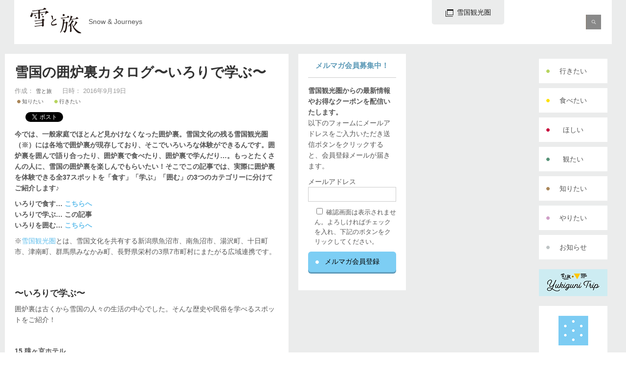

--- FILE ---
content_type: text/html; charset=UTF-8
request_url: https://www.scfplus.com/?p=2403
body_size: 43353
content:
<!DOCTYPE html>
<html lang="ja" prefix="og: http://ogp.me/ns#">
<!--<![endif]-->
<head>
<meta charset="UTF-8" />
<meta name="viewport" content="width=device-width, initial-scale=1.0, maximum-scale=1.0, user-scalable=no" />
<meta name="HandheldFriendly" content="true" />
<meta name="apple-mobile-web-app-capable" content="YES" />
<title>雪国の囲炉裏カタログ〜いろりで学ぶ〜  &#8211;  雪と旅</title>
<meta name="keywords" content="雪と旅,雪国観光圏,フリーペーパー,真白き世界に隠された知恵と出会う">
<meta name="description" content="雪国観光圏のフリーペーパー「雪と旅」のウェブ版です。「真白き世界に隠された知恵と出会う」をコンセプトに、雪国のストーリーを紹介しています。">
<meta property="og:title" content="雪国の囲炉裏カタログ〜いろりで学ぶ〜  &#8211;  雪と旅"/>
<meta property="og:type" content="article"/>
<meta property="og:url" content="https://www.scfplus.com/?p=2403"/>
<meta property="og:image" content="https://www.scfplus.com/wp-content/uploads/2016/09/irori_15.jpg" />
<meta property="og:site_name" content="雪と旅"/>
<meta property="og:description" content="今では、一般家庭でほとんど見かけなくなった囲炉裏。雪国文化の残る雪国観光圏（※）には各地で囲炉裏が現存しており、そこでいろいろな体験ができるんです。囲炉裏を囲んで語り合ったり、囲炉裏で食べたり、囲炉裏" />
<link rel="profile" href="http://gmpg.org/xfn/11" />
<link rel="pingback" href="https://www.scfplus.com/xmlrpc.php" />
<link rel="stylesheet" type="text/css" media="all" href="https://www.scfplus.com/wp-content/themes/wallpress_scf/assets/css/template.css" />
<link rel="stylesheet" type="text/css" media="all" href="https://www.scfplus.com/wp-content/themes/wallpress_scf/assets/css/responsive.css" />
<link rel="stylesheet" type="text/css" media="all" href="https://www.scfplus.com/wp-content/themes/wallpress_scf/assets/css/shortcode.css" />

<link rel="stylesheet" type="text/css" media="all" href="https://www.scfplus.com/wp-content/themes/wallpress_scf/assets/css/jquery.fancybox.css" />	

<link rel="stylesheet" type="text/css" media="all" href="https://www.scfplus.com/wp-content/themes/wallpress_scf/inc/font-awesome/css/font-awesome.min.css" />
<link rel="stylesheet" type="text/css" media="all" href="https://www.scfplus.com/wp-content/themes/wallpress_scf/style.css" />
<link rel='dns-prefetch' href='//s.w.org' />
<link rel="alternate" type="application/rss+xml" title="雪と旅 &raquo; フィード" href="https://www.scfplus.com/?feed=rss2" />
<link rel="alternate" type="application/rss+xml" title="雪と旅 &raquo; コメントフィード" href="https://www.scfplus.com/?feed=comments-rss2" />
<link rel="alternate" type="application/rss+xml" title="雪と旅 &raquo; 雪国の囲炉裏カタログ〜いろりで学ぶ〜 のコメントのフィード" href="https://www.scfplus.com/?feed=rss2&#038;p=2403" />
		<script type="text/javascript">
			window._wpemojiSettings = {"baseUrl":"https:\/\/s.w.org\/images\/core\/emoji\/2.2.1\/72x72\/","ext":".png","svgUrl":"https:\/\/s.w.org\/images\/core\/emoji\/2.2.1\/svg\/","svgExt":".svg","source":{"concatemoji":"https:\/\/www.scfplus.com\/wp-includes\/js\/wp-emoji-release.min.js?ver=4.7.29"}};
			!function(t,a,e){var r,n,i,o=a.createElement("canvas"),l=o.getContext&&o.getContext("2d");function c(t){var e=a.createElement("script");e.src=t,e.defer=e.type="text/javascript",a.getElementsByTagName("head")[0].appendChild(e)}for(i=Array("flag","emoji4"),e.supports={everything:!0,everythingExceptFlag:!0},n=0;n<i.length;n++)e.supports[i[n]]=function(t){var e,a=String.fromCharCode;if(!l||!l.fillText)return!1;switch(l.clearRect(0,0,o.width,o.height),l.textBaseline="top",l.font="600 32px Arial",t){case"flag":return(l.fillText(a(55356,56826,55356,56819),0,0),o.toDataURL().length<3e3)?!1:(l.clearRect(0,0,o.width,o.height),l.fillText(a(55356,57331,65039,8205,55356,57096),0,0),e=o.toDataURL(),l.clearRect(0,0,o.width,o.height),l.fillText(a(55356,57331,55356,57096),0,0),e!==o.toDataURL());case"emoji4":return l.fillText(a(55357,56425,55356,57341,8205,55357,56507),0,0),e=o.toDataURL(),l.clearRect(0,0,o.width,o.height),l.fillText(a(55357,56425,55356,57341,55357,56507),0,0),e!==o.toDataURL()}return!1}(i[n]),e.supports.everything=e.supports.everything&&e.supports[i[n]],"flag"!==i[n]&&(e.supports.everythingExceptFlag=e.supports.everythingExceptFlag&&e.supports[i[n]]);e.supports.everythingExceptFlag=e.supports.everythingExceptFlag&&!e.supports.flag,e.DOMReady=!1,e.readyCallback=function(){e.DOMReady=!0},e.supports.everything||(r=function(){e.readyCallback()},a.addEventListener?(a.addEventListener("DOMContentLoaded",r,!1),t.addEventListener("load",r,!1)):(t.attachEvent("onload",r),a.attachEvent("onreadystatechange",function(){"complete"===a.readyState&&e.readyCallback()})),(r=e.source||{}).concatemoji?c(r.concatemoji):r.wpemoji&&r.twemoji&&(c(r.twemoji),c(r.wpemoji)))}(window,document,window._wpemojiSettings);
		</script>
		<style type="text/css">
img.wp-smiley,
img.emoji {
	display: inline !important;
	border: none !important;
	box-shadow: none !important;
	height: 1em !important;
	width: 1em !important;
	margin: 0 .07em !important;
	vertical-align: -0.1em !important;
	background: none !important;
	padding: 0 !important;
}
</style>
<link rel='stylesheet' id='yarppWidgetCss-css'  href='https://www.scfplus.com/wp-content/plugins/yet-another-related-posts-plugin/style/widget.css?ver=4.7.29' type='text/css' media='all' />
<link rel='stylesheet' id='contact-form-7-css'  href='https://www.scfplus.com/wp-content/plugins/contact-form-7/includes/css/styles.css?ver=4.6.1' type='text/css' media='all' />
<link rel='stylesheet' id='mappress-css'  href='https://www.scfplus.com/wp-content/plugins/mappress-google-maps-for-wordpress/css/mappress.css?ver=2.43.10' type='text/css' media='all' />
<link rel='stylesheet' id='dw-wallpress-qa-css'  href='https://www.scfplus.com/wp-content/themes/wallpress_scf/dwqa-templates/style.css?ver=4.7.29' type='text/css' media='all' />
<link rel='stylesheet' id='thickbox-css'  href='https://www.scfplus.com/wp-content/plugins/auto-thickbox-plus/thickbox.min.css?ver=1.9' type='text/css' media='all' />
<script type='text/javascript' src='https://www.scfplus.com/wp-includes/js/jquery/jquery.js?ver=1.12.4'></script>
<script type='text/javascript' src='https://www.scfplus.com/wp-includes/js/jquery/jquery-migrate.min.js?ver=1.4.1'></script>
<script type='text/javascript' src='https://www.scfplus.com/wp-content/themes/wallpress_scf/assets/js/jquery.masonry.min.js?ver=4.7.29'></script>
<script type='text/javascript' src='https://www.scfplus.com/wp-content/themes/wallpress_scf/assets/js/jquery.infinitescroll.min.js?ver=4.7.29'></script>
<script type='text/javascript' src='https://www.scfplus.com/wp-content/themes/wallpress_scf/assets/js/jquery.custom.js?ver=4.7.29'></script>
<script type='text/javascript' src='https://www.scfplus.com/wp-content/themes/wallpress_scf/assets/js/jquery.jcarousel.min.js?ver=4.7.29'></script>
<script type='text/javascript' src='https://www.scfplus.com/wp-content/themes/wallpress_scf/assets/js/jquery.jplayer.min.js?ver=4.7.29'></script>
<script type='text/javascript' src='https://www.scfplus.com/wp-content/themes/wallpress_scf/assets/js/iscroll.js?ver=4.7.29'></script>
<script type='text/javascript' src='https://www.scfplus.com/wp-content/themes/wallpress_scf/assets/js/jquery.mousewheel.js?ver=4.7.29'></script>
<script type='text/javascript' src='https://www.scfplus.com/wp-content/themes/wallpress_scf/assets/js/jquery.fancybox.pack.js?ver=4.7.29'></script>
<script type='text/javascript'>
/* <![CDATA[ */
var thickboxL10n = {"next":"\u6b21\u3078 >","prev":"< \u524d\u3078","image":"\u753b\u50cf","of":"\/","close":"\u9589\u3058\u308b","noiframes":"\u3053\u306e\u6a5f\u80fd\u3067\u306f iframe \u304c\u5fc5\u8981\u3067\u3059\u3002\u73fe\u5728 iframe \u3092\u7121\u52b9\u5316\u3057\u3066\u3044\u308b\u304b\u3001\u5bfe\u5fdc\u3057\u3066\u3044\u306a\u3044\u30d6\u30e9\u30a6\u30b6\u30fc\u3092\u4f7f\u3063\u3066\u3044\u308b\u3088\u3046\u3067\u3059\u3002","loadingAnimation":"http:\/\/www.scfplus.com\/wp-content\/plugins\/auto-thickbox-plus\/images\/loadingAnimation.gif","closeImage":"http:\/\/www.scfplus.com\/wp-content\/plugins\/auto-thickbox-plus\/images\/tb-close.png"};
/* ]]> */
</script>
<script type='text/javascript' src='https://www.scfplus.com/wp-content/plugins/auto-thickbox-plus/thickbox.min.js?ver=1.9'></script>
<link rel='https://api.w.org/' href='https://www.scfplus.com/?rest_route=/' />
<link rel="EditURI" type="application/rsd+xml" title="RSD" href="https://www.scfplus.com/xmlrpc.php?rsd" />
<link rel="wlwmanifest" type="application/wlwmanifest+xml" href="https://www.scfplus.com/wp-includes/wlwmanifest.xml" /> 
<link rel='prev' title='雪国の囲炉裏カタログ〜いろりで食す〜' href='https://www.scfplus.com/?p=2371' />
<link rel='next' title='雪国の囲炉裏カタログ〜いろりを囲む〜' href='https://www.scfplus.com/?p=2406' />
<meta name="generator" content="WordPress 4.7.29" />
<link rel="canonical" href="https://www.scfplus.com/?p=2403" />
<link rel='shortlink' href='https://www.scfplus.com/?p=2403' />
<link rel="alternate" type="application/json+oembed" href="https://www.scfplus.com/?rest_route=%2Foembed%2F1.0%2Fembed&#038;url=https%3A%2F%2Fwww.scfplus.com%2F%3Fp%3D2403" />
<link rel="alternate" type="text/xml+oembed" href="https://www.scfplus.com/?rest_route=%2Foembed%2F1.0%2Fembed&#038;url=https%3A%2F%2Fwww.scfplus.com%2F%3Fp%3D2403&#038;format=xml" />
<script type='text/javascript'>mapp = {data : []};</script>
<link type="image/x-icon" href="https://www.scfplus.com/wp-content/themes/wallpress_scf/assets/images/favicon.ico" rel="shortcut icon"><!-- BEGIN: WP Social Bookmarking Light -->
<script>(function(d, s, id) {
  var js, fjs = d.getElementsByTagName(s)[0];
  if (d.getElementById(id)) return;
  js = d.createElement(s); js.id = id;
  js.src = "//connect.facebook.net/ja_JP/sdk.js#xfbml=1&version=v2.7";
  fjs.parentNode.insertBefore(js, fjs);
}(document, 'script', 'facebook-jssdk'));</script>
<style type="text/css">
.wp_social_bookmarking_light{
    border: 0 !important;
    padding: 0 !important;
    margin: 0 0 14px !important;
}
.wp_social_bookmarking_light div{
    float: left !important;
    border: 0 !important;
    padding: 0 !important;
    margin: 0 5px 0px 0 !important;
    height: 23px !important;
    text-indent: 0 !important;
}
.wp_social_bookmarking_light img{
    border: 0 !important;
    padding: 0;
    margin: 0;
    vertical-align: top !important;
}
.wp_social_bookmarking_light_clear{
    clear: both !important;
}
.wsbl_twitter{
    width: 100px;
}
/*facebookのコメントが切れるので対処*/
.wsbl_facebook_like iframe {
    max-width: none;
}
/*ずれを解消*/
.wsbl_twitter iframe {
    margin-top: 12px;
}</style>
<!-- END: WP Social Bookmarking Light -->
<!-- Auto ThickBox Plus by attosoft (http://attosoft.info/) -->
<script type="text/javascript">
/* <![CDATA[ */
jQuery(function($) {
});

/* ]]> */
</script>
<style type='text/css'>
#TB_ImageClick a#TB_ImagePrev:hover { background-image: url(http://www.scfplus.com/wp-content/plugins/auto-thickbox-plus/images/tb-prev.png); }
#TB_ImageClick a#TB_ImageNext:hover { background-image: url(http://www.scfplus.com/wp-content/plugins/auto-thickbox-plus/images/tb-next.png); }
#TB_ImageClick a#TB_ImageFirst:hover { background-image: url(http://www.scfplus.com/wp-content/plugins/auto-thickbox-plus/images/tb-first.png); }
#TB_ImageClick a#TB_ImageLast:hover { background-image: url(http://www.scfplus.com/wp-content/plugins/auto-thickbox-plus/images/tb-last.png); }
#TB_ImageClick a#TB_ImageClose:hover, #TB_ImageClick a#TB_ImageClose2:hover { background-image: url(http://www.scfplus.com/wp-content/plugins/auto-thickbox-plus/images/tb-close.png); }
#TB_load { padding:15px; margin: 0; }
#TB_load img { vertical-align:middle; }
</style>
		<style type="text/css" id="wp-custom-css">
			/*
ここに独自の CSS を追加することができます。

詳しくは上のヘルプアイコンをクリックしてください。
*/

@media (min-width: 576px) {
    #main {
        display: flex;
        flex-direction: row-reverse;
        padding-left: 0 !important;
    }
    #container {
        flex: 1;
    }
    #sidebar {
        position: sticky;
        overflow-y: visible;
        height: auto !important;
    }
}		</style>
	<!-- Google tag (gtag.js) -->
<script async src="https://www.googletagmanager.com/gtag/js?id=G-ZNF5G60NE0"></script>
<script>
  window.dataLayer = window.dataLayer || [];
  function gtag(){dataLayer.push(arguments);}
  gtag('js', new Date());

  gtag('config', 'G-ZNF5G60NE0');
  gtag('config', 'UA-46516029-1');
</script>
</head>

<body class="post-template-default single single-post postid-2403 single-format-standard chrome  post-%e9%9b%aa%e5%9b%bd%e3%81%ae%e5%9b%b2%e7%82%89%e8%a3%8f%e3%82%ab%e3%82%bf%e3%83%ad%e3%82%b0%e3%80%9c%e3%81%84%e3%82%8d%e3%82%8a%e3%81%a7%e5%ad%a6%e3%81%b6%e3%80%9c">

<!-- Google Analytics -->
<!-- Google Analytics end -->

<div id="header" class="main">
	<div id="header-inner" class="clearfix">
		<div id="branding"><h1 id="site-title" class="site-title display-logo"><a href="https://www.scfplus.com/" title="雪と旅" rel="home"><img alt="雪と旅" src="http://www.scfplus.com/wp-content/uploads/2018/03/yukitotabi_logo.png" /></a></h1></div><h2 id="site-description" class="sr-only">Snow &amp; Journeys</h2>		<div id="navigation">
			<div class="menu-inner">
							 </div>
		</div>
			<a href="javascript:void(0);" class="sidebar-control">Collabse sidebar</a>
	<a href="javascript:void(0);" class="navigation-control">Collabse navigation</a>
	<form method="get" id="searchform" action="https://www.scfplus.com/">
	<label for="s" class="assistive-text">Search</label>
	<!-- <input type="text" class="field" name="s" id="s" placeholder="" /> -->
	<input type="text" class="field" name="s" id="s" />
	<input type="submit" class="submit" name="submit" id="searchsubmit" value="Search" />
</form>
		<div id="snow-country-link"><a href="https://snow-country.jp" target="_blank"><img class="banner" width="16" height="15" alt="外部サイト" src="https://www.scfplus.com/wp-content/themes/wallpress_scf/assets/images/linkicon-s.png">雪国観光圏</a></div>
	</div>
</div>
<!-- #header -->
<div id="main">

<div id="sidebar" class="widget-area" >
	<div class="sidebar-inner">	
	<div id="nav_menu-4" class="widget widget_nav_menu"><div class="menu-%e3%83%a1%e3%83%8b%e3%83%a5%e3%83%bc-1-container"><ul id="menu-%e3%83%a1%e3%83%8b%e3%83%a5%e3%83%bc-1" class="menu"><li id="menu-item-21" class="menu-item menu-item-type-taxonomy menu-item-object-category current-post-ancestor current-menu-parent current-post-parent menu-item-21"><a href="https://www.scfplus.com/?cat=3">行きたい</a></li>
<li id="menu-item-23" class="menu-item menu-item-type-taxonomy menu-item-object-category menu-item-23"><a href="https://www.scfplus.com/?cat=4">食べたい</a></li>
<li id="menu-item-19" class="menu-item menu-item-type-taxonomy menu-item-object-category menu-item-19"><a href="https://www.scfplus.com/?cat=6">ほしい</a></li>
<li id="menu-item-22" class="menu-item menu-item-type-taxonomy menu-item-object-category menu-item-22"><a href="https://www.scfplus.com/?cat=5">観たい</a></li>
<li id="menu-item-20" class="menu-item menu-item-type-taxonomy menu-item-object-category current-post-ancestor current-menu-parent current-post-parent menu-item-20"><a href="https://www.scfplus.com/?cat=7">知りたい</a></li>
<li id="menu-item-2702" class="menu-item menu-item-type-taxonomy menu-item-object-category menu-item-2702"><a href="https://www.scfplus.com/?cat=23">やりたい</a></li>
<li id="menu-item-18" class="menu-item menu-item-type-taxonomy menu-item-object-category menu-item-18"><a href="https://www.scfplus.com/?cat=8">お知らせ</a></li>
</ul></div></div><div id="text-4" class="widget widget_text">			<div class="textwidget"><a  href="https://www.scfplus.com/?p=4316"><img class="banner" width="140" height="55" alt="雪と旅 × 大地の芸術祭「Yukiguni Trip」" src="https://www.scfplus.com/wp-content/themes/wallpress_scf/assets/images/banner_yt.png"></a></div>
		</div><div id="text-3" class="widget widget_text">			<div class="textwidget"><a  href="https://snow-country.jp" target="_blank"><img class="banner" width="140" height="140" alt="雪国観光圏" src="https://www.scfplus.com/wp-content/themes/wallpress_scf/assets/images/sc_logo_banner.png"></a></div>
		</div><div id="nav_menu-3" class="widget widget_nav_menu"><div class="menu-%e3%83%a1%e3%83%8b%e3%83%a5%e3%83%bc-2-container"><ul id="menu-%e3%83%a1%e3%83%8b%e3%83%a5%e3%83%bc-2" class="menu"><li id="menu-item-33" class="menu-item menu-item-type-custom menu-item-object-custom menu-item-33"><a href="http://takip.sakura.ne.jp/scf/">ホーム</a></li>
<li id="menu-item-35" class="menu-item menu-item-type-post_type menu-item-object-page menu-item-35"><a href="https://www.scfplus.com/?page_id=28">雪と旅</a></li>
<li id="menu-item-24" class="menu-item menu-item-type-post_type menu-item-object-page menu-item-24"><a href="https://www.scfplus.com/?page_id=7">お問い合わせ</a></li>
<li id="menu-item-34" class="menu-item menu-item-type-post_type menu-item-object-page menu-item-34"><a href="https://www.scfplus.com/?page_id=30">利用規約</a></li>
<li id="menu-item-5582" class="menu-item menu-item-type-post_type menu-item-object-page menu-item-5582"><a href="https://www.scfplus.com/?page_id=5579">プライバシー<br />ポリシー</a></li>
</ul></div></div><div id="search-2" class="widget widget_search"><form method="get" id="searchform" action="https://www.scfplus.com/">
	<label for="s" class="assistive-text">Search</label>
	<!-- <input type="text" class="field" name="s" id="s" placeholder="" /> -->
	<input type="text" class="field" name="s" id="s" />
	<input type="submit" class="submit" name="submit" id="searchsubmit" value="Search" />
</form>
</div>		<div id="copyright">
			© 2014 雪と旅
		</div>
	</div>
</div><!-- #sidebar .widget-area -->
	<div id="container" class="clearfix">

		<div id="content" class="single">

				
			<div id="item-2403" class="post-2403 post type-post status-publish format-standard has-post-thumbnail hentry category-7 category-3 item clearfix grid-double has-thumbnail">
	<div class="item-inner">

		
				
		<div class="item-main">
			
			<!-- <div class="item-thumbnail">
				<img width="800" height="562" src="https://www.scfplus.com/wp-content/uploads/2016/09/irori_15.jpg" class="attachment-post-thumbnail size-post-thumbnail wp-post-image" alt="15.猿ヶ京ホテル" srcset="https://www.scfplus.com/wp-content/uploads/2016/09/irori_15.jpg 800w, https://www.scfplus.com/wp-content/uploads/2016/09/irori_15-300x210.jpg 300w, https://www.scfplus.com/wp-content/uploads/2016/09/irori_15-620x435.jpg 620w" sizes="(max-width: 800px) 100vw, 800px" />			</div> -->
			
			<h1 class="item-title">雪国の囲炉裏カタログ〜いろりで学ぶ〜</h1>

			<div class="item-meta meta-top clearfix">
				<span class="item-author">
					作成：					<a href="https://www.scfplus.com/?author=1" title="雪と旅 の投稿" rel="author">雪と旅</a>				</span>
				&emsp;

				<span class="item-date">
					日時：					2016年9月19日				</span>
				<br />
								<span class="item-category">
					<span class="entry-utility-prep entry-utility-prep-cat-links"><!--in--></span> <a href="https://www.scfplus.com/?cat=7" >知りたい</a>　<a href="https://www.scfplus.com/?cat=3" >行きたい</a>				</span>
							</div>

			
			<div class="item-content">
				<div class='wp_social_bookmarking_light'><div class="wsbl_facebook_like"><div id="fb-root"></div><fb:like href="https://www.scfplus.com/?p=2403" layout="button_count" action="like" width="100" share="false" show_faces="false" ></fb:like></div><div class="wsbl_twitter"><a  href="https://twitter.com/share" class="twitter-share-button" data-url="https://www.scfplus.com/?p=2403" data-text="雪国の囲炉裏カタログ〜いろりで学ぶ〜" data-lang="ja">Tweet</a></div></div><br class='wp_social_bookmarking_light_clear' /><p><strong>今では、一般家庭でほとんど見かけなくなった囲炉裏。雪国文化の残る雪国観光圏（※）には各地で囲炉裏が現存しており、そこでいろいろな体験ができるんです。囲炉裏を囲んで語り合ったり、囲炉裏で食べたり、囲炉裏で学んだり…。もっとたくさんの人に、雪国の囲炉裏を楽しんでもらいたい！そこでこの記事では、実際に囲炉裏を体験できる全37スポットを「食す」「学ぶ」「囲む」の3つのカテゴリーに分けてご紹介します♪</strong></p>
<p><strong>いろりで食す… <a  href="https://www.scfplus.com/?p=2371" title="雪国の囲炉裏カタログ〜いろりで食す〜">こちらへ</a></strong><br />
<strong>いろりで学ぶ… この記事</strong><br />
<strong>いろりを囲む… <a  href="https://www.scfplus.com/?p=2406" title="雪国の囲炉裏カタログ〜いろりを囲む〜">こちらへ</a></strong></p>
<p>※<a  href="http://snow-country.jp/" target="_blank">雪国観光圏</a>とは、雪国文化を共有する新潟県魚沼市、南魚沼市、湯沢町、十日町市、津南町、群馬県みなかみ町、長野県栄村の3県7市町村にまたがる広域連携です。</p>
<p>&nbsp;</p>
<p>&nbsp;</p>
<h3>〜いろりで学ぶ〜</h3>
<p>囲炉裏は古くから雪国の人々の生活の中心でした。そんな歴史や民俗を学べるスポットをご紹介！</p>
<p>&nbsp;</p>
<p><strong>15.猿ヶ京ホテル</strong></p>
<p><a  href="https://www.scfplus.com/wp-content/uploads/2016/09/irori_15.jpg" class="thickbox no_icon" rel="gallery-2403" title="15.猿ヶ京ホテル"><img src="https://www.scfplus.com/wp-content/uploads/2016/09/irori_15.jpg" alt="15.猿ヶ京ホテル" width="800" height="562" class="alignnone size-full wp-image-2383" srcset="https://www.scfplus.com/wp-content/uploads/2016/09/irori_15.jpg 800w, https://www.scfplus.com/wp-content/uploads/2016/09/irori_15-300x210.jpg 300w, https://www.scfplus.com/wp-content/uploads/2016/09/irori_15-620x435.jpg 620w" sizes="(max-width: 800px) 100vw, 800px" /></a></p>
<p>みなかみ町／TEL 0278-66-1101<br />
館内にあるみそ蔵では、囲炉裏を囲んで大女将が土地の言葉で民話を聞かせてくれる。</p>
<p>&nbsp;</p>
<p><strong>16.湯沢町歴史民俗資料館 「雪国館」</strong></p>
<p><a  href="https://www.scfplus.com/wp-content/uploads/2016/09/irori_16.jpg" class="thickbox no_icon" rel="gallery-2403" title="16.湯沢町歴史民俗資料館 「雪国館」"><img src="https://www.scfplus.com/wp-content/uploads/2016/09/irori_16.jpg" alt="16.湯沢町歴史民俗資料館 「雪国館」" width="800" height="534" class="alignnone size-full wp-image-2384" srcset="https://www.scfplus.com/wp-content/uploads/2016/09/irori_16.jpg 800w, https://www.scfplus.com/wp-content/uploads/2016/09/irori_16-300x200.jpg 300w, https://www.scfplus.com/wp-content/uploads/2016/09/irori_16-620x413.jpg 620w" sizes="(max-width: 800px) 100vw, 800px" /></a></p>
<p>湯沢町／TEL 025-784-3965<br />
川端康成「雪国」の世界に触れることのできる資料館。ロマン溢れる世界に思いを馳せてみては。</p>
<p>&nbsp;</p>
<p><strong>17.目黒邸</strong></p>
<p><a  href="https://www.scfplus.com/wp-content/uploads/2016/09/irori_17.jpg" class="thickbox no_icon" rel="gallery-2403" title="17.目黒邸"><img src="https://www.scfplus.com/wp-content/uploads/2016/09/irori_17.jpg" alt="17.目黒邸" width="800" height="600" class="alignnone size-full wp-image-2385" srcset="https://www.scfplus.com/wp-content/uploads/2016/09/irori_17.jpg 800w, https://www.scfplus.com/wp-content/uploads/2016/09/irori_17-300x225.jpg 300w, https://www.scfplus.com/wp-content/uploads/2016/09/irori_17-620x465.jpg 620w" sizes="(max-width: 800px) 100vw, 800px" /></a></p>
<p>魚沼市／TEL 025-797-3220<br />
囲炉裏にまつわる歴史や当時の暮らしなどを説明してくれる。現在でも火が焚かれている。</p>
<p>&nbsp;</p>
<p><strong>18.津南町歴史民俗資料館</strong></p>
<p><a  href="https://www.scfplus.com/wp-content/uploads/2016/09/irori_18.jpg" class="thickbox no_icon" rel="gallery-2403" title="18.津南町歴史民俗資料館"><img src="https://www.scfplus.com/wp-content/uploads/2016/09/irori_18.jpg" alt="18.津南町歴史民俗資料館" width="800" height="1066" class="alignnone size-full wp-image-2386" srcset="https://www.scfplus.com/wp-content/uploads/2016/09/irori_18.jpg 800w, https://www.scfplus.com/wp-content/uploads/2016/09/irori_18-300x399.jpg 300w, https://www.scfplus.com/wp-content/uploads/2016/09/irori_18-620x826.jpg 620w" sizes="(max-width: 800px) 100vw, 800px" /></a></p>
<p>津南町／TEL 025-765-2882<br />
指定文化財の保存民家では、週に一回、晴れた日の午前中に囲炉裏の火を焚いている。</p>
<p>&nbsp;</p>
<p><strong>19.まつだい郷土資料館</strong></p>
<p>十日町市／TEL 025-597-2138<br />
精巧に再現された入母屋欅造り農家。ノスタルジックな空間で松代地域の歴史や文化を体感できる。</p>
<p>&nbsp;</p>
<p><strong>20.十日町市博物館</strong></p>
<p>十日町市／TEL 025-757-5531<br />
かつての情景として囲炉裏を囲み、はた織りに励む様子を展示している。</p>
<p>&nbsp;</p>
<div id="mapp0_layout" class="mapp-layout mapp-align-center" style="width: 99%; "><div id="mapp0_links" class="mapp-map-links"><a  href="#" onclick="mapp0.bigger(this, "&raquo;&nbsp;大きな地図", "&laquo;&nbsp;小さな地図"); return false;">&raquo;&nbsp;大きな地図</a></div><div id="mapp0_dialog" class="mapp-dialog"></div><div id="mapp0" class="mapp-canvas" style="width: 100%; height: 350px; "></div><div id="mapp0_directions" class="mapp-directions" style="width:100%"></div><div id="mapp0_poi_list" class="mapp-poi-list" style="width:100%"></div></div><div id='mapp0_directions_' style='display:none'><form action='#'><div><a  href="#" class="mapp-travelmode mapp-travelmode-on" title="車で行く"><span class='mapp-dir-icon mapp-dir-car'></span></a><a  href="#" class="mapp-travelmode" title="電車・バスを使う"><span class='mapp-dir-icon mapp-dir-transit'></span></a><a  href="#" class="mapp-travelmode" title="徒歩で行く"><span class='mapp-dir-icon mapp-dir-walk'></span></a><a  href="#" class="mapp-travelmode" title="自転車で行く"><span class='mapp-dir-icon mapp-dir-bike'></span></a></div><div class='mapp-route'><a  href="#" class="mapp-myloc">現在地</a><div><span class='mapp-dir-icon mapp-dir-a'></span><input class='mapp-dir-saddr' tabindex='1'/><a  href="#" class="mapp-dir-swap"><span class='mapp-dir-icon mapp-dir-arrows' title='Swap start and end'></span></a></div><div class='mapp-dir-saddr-err'></div><div><span class='mapp-dir-icon mapp-dir-b'></span><input class='mapp-dir-daddr' tabindex='2'/></div><div class='mapp-dir-daddr-err'></div></div><div style='margin-top: 10px;'><input type='submit' class='mapp-dir-get' value='ルートを検索'/><a  href="#" class="mapp-dir-print">印刷</a>&nbsp;<a  href="#" class="mapp-dir-close">閉じる</a><span class='mapp-spinner' style='display:none'></span></div></form><div class='mapp-dir-renderer'></div></div>
							</div>

			<div class="post-meta meta-bottom clear">
										
			</div>

			

			<div class="item-comments">
				<div id="comments">
								</div>
			</div>
			
			<div class='yarpp-related'>
<h2>     <span>おすすめ関連記事</span></h2>
     <div class="related-post">
                              <div class="related-entry"><a href="https://www.scfplus.com/?p=335" rel="bookmark" title="雪国山菜図鑑｜雪国観光圏に自生する山菜の種類や時期、食べ方をご紹介！"><img width="300" height="345" src="https://www.scfplus.com/wp-content/uploads/2014/04/37e0e542eba921a0e2668240c5c21cf7-300x345.jpg" class="attachment-thumbnail size-thumbnail wp-post-image" alt="木の芽（ミツバアケビ）" srcset="https://www.scfplus.com/wp-content/uploads/2014/04/37e0e542eba921a0e2668240c5c21cf7-300x345.jpg 300w, https://www.scfplus.com/wp-content/uploads/2014/04/37e0e542eba921a0e2668240c5c21cf7-620x714.jpg 620w, https://www.scfplus.com/wp-content/uploads/2014/04/37e0e542eba921a0e2668240c5c21cf7-940x1083.jpg 940w, https://www.scfplus.com/wp-content/uploads/2014/04/37e0e542eba921a0e2668240c5c21cf7.jpg 1200w" sizes="(max-width: 300px) 100vw, 300px" />雪国山菜図鑑｜雪国観光圏に自生する山菜の種類や時期、食べ方をご紹介！</a></div>
                                        <div class="related-entry"><a href="https://www.scfplus.com/?p=1231" rel="bookmark" title="オリンピックメダリストに聞く！「滑る」たのしさ"><img width="300" height="450" src="https://www.scfplus.com/wp-content/uploads/2014/11/lr-9668-300x450.jpg" class="attachment-thumbnail size-thumbnail wp-post-image" alt="" srcset="https://www.scfplus.com/wp-content/uploads/2014/11/lr-9668-300x450.jpg 300w, https://www.scfplus.com/wp-content/uploads/2014/11/lr-9668.jpg 600w" sizes="(max-width: 300px) 100vw, 300px" />オリンピックメダリストに聞く！「滑る」たのしさ</a></div>
                                        <div class="related-entry"><a href="https://www.scfplus.com/?p=3150" rel="bookmark" title="scf2017秋号発行しました！"><img width="300" height="425" src="https://www.scfplus.com/wp-content/uploads/2017/09/f13ec3842df7bf62955eb7e28e6742cf-300x425.jpg" class="attachment-thumbnail size-thumbnail wp-post-image" alt="" srcset="https://www.scfplus.com/wp-content/uploads/2017/09/f13ec3842df7bf62955eb7e28e6742cf-300x425.jpg 300w, https://www.scfplus.com/wp-content/uploads/2017/09/f13ec3842df7bf62955eb7e28e6742cf.jpg 595w" sizes="(max-width: 300px) 100vw, 300px" />scf2017秋号発行しました！</a></div>
                                        <div class="related-entry"><a href="https://www.scfplus.com/?p=3522" rel="bookmark" title="雪国へいこう【01狩猟編｜阿部達也さん】"><img width="300" height="207" src="https://www.scfplus.com/wp-content/uploads/2018/12/yukiguni_1_1-300x207.jpg" class="attachment-thumbnail size-thumbnail wp-post-image" alt="" srcset="https://www.scfplus.com/wp-content/uploads/2018/12/yukiguni_1_1-300x207.jpg 300w, https://www.scfplus.com/wp-content/uploads/2018/12/yukiguni_1_1-620x428.jpg 620w, https://www.scfplus.com/wp-content/uploads/2018/12/yukiguni_1_1-768x531.jpg 768w, https://www.scfplus.com/wp-content/uploads/2018/12/yukiguni_1_1.jpg 900w" sizes="(max-width: 300px) 100vw, 300px" />雪国へいこう【01狩猟編｜阿部達也さん】</a></div>
                    </div>
</div>

		</div>
		
    </div>

</div>
<!-- #item-2403 -->

		
		</div>
		<!-- #content -->

		<div id="sidebar-secondary" class="widget-area">
	<div class="sidebar-secondary-inner  masonry">
		
			
			
					
			<!-- Contact Form 7 -->
			<div id="meta" class="widget item">
				<div class="widget-inner">
				<div role="form" class="wpcf7" id="wpcf7-f45-o1" lang="ja" dir="ltr">
<div class="screen-reader-response"></div>
<form action="/?p=2403#wpcf7-f45-o1" method="post" class="wpcf7-form" novalidate="novalidate">
<div style="display: none;">
<input type="hidden" name="_wpcf7" value="45" />
<input type="hidden" name="_wpcf7_version" value="4.6.1" />
<input type="hidden" name="_wpcf7_locale" value="ja" />
<input type="hidden" name="_wpcf7_unit_tag" value="wpcf7-f45-o1" />
<input type="hidden" name="_wpnonce" value="7ccfd6acfb" />
</div>
<div class="formin">
<h2 class="widget-title">メルマガ会員募集中！</h2>
<p><strong>雪国観光圏からの最新情報やお得なクーポンを配信いたします。</strong><br />
以下のフォームにメールアドレスをご入力いただき送信ボタンをクリックすると、会員登録メールが届きます。</p>
<p>メールアドレス　<span class="wpcf7-form-control-wrap your-email"><input type="email" name="your-email" value="" size="40" class="wpcf7-form-control wpcf7-text wpcf7-email wpcf7-validates-as-required wpcf7-validates-as-email" aria-required="true" aria-invalid="false" /></span></p>
<p><span class="wpcf7-form-control-wrap use_label_element"><span class="wpcf7-form-control wpcf7-checkbox wpcf7-validates-as-required"><span class="wpcf7-list-item first last"><input type="checkbox" name="use_label_element[]" value="確認画面は表示されません。よろしければチェックを入れ、下記のボタンをクリックしてください。" /><span class="wpcf7-list-item-label">確認画面は表示されません。よろしければチェックを入れ、下記のボタンをクリックしてください。</span></span></span></span></p>
<p><input type="submit" value="メルマガ会員登録" class="wpcf7-form-control wpcf7-submit" /></p>
</div>
<div class="wpcf7-response-output wpcf7-display-none"></div></form></div>				</div>
			</div>
			<!-- Contact Form 7 end -->

	</div>
</div><!-- #sidebar .widget-area -->		
	</div>
	<!-- #container -->

</div><!-- Main -->
<!-- BEGIN: WP Social Bookmarking Light -->
<script>!function(d,s,id){var js,fjs=d.getElementsByTagName(s)[0],p=/^http:/.test(d.location)?'http':'https';if(!d.getElementById(id)){js=d.createElement(s);js.id=id;js.src=p+'://platform.twitter.com/widgets.js';fjs.parentNode.insertBefore(js,fjs);}}(document, 'script', 'twitter-wjs');</script>
<!-- END: WP Social Bookmarking Light -->
<link rel='stylesheet' id='yarppRelatedCss-css'  href='https://www.scfplus.com/wp-content/plugins/yet-another-related-posts-plugin/style/related.css?ver=4.7.29' type='text/css' media='all' />
<script type='text/javascript' src='https://www.scfplus.com/wp-content/plugins/contact-form-7/includes/js/jquery.form.min.js?ver=3.51.0-2014.06.20'></script>
<script type='text/javascript'>
/* <![CDATA[ */
var _wpcf7 = {"recaptcha":{"messages":{"empty":"\u3042\u306a\u305f\u304c\u30ed\u30dc\u30c3\u30c8\u3067\u306f\u306a\u3044\u3053\u3068\u3092\u8a3c\u660e\u3057\u3066\u304f\u3060\u3055\u3044\u3002"}}};
/* ]]> */
</script>
<script type='text/javascript' src='https://www.scfplus.com/wp-content/plugins/contact-form-7/includes/js/scripts.js?ver=4.6.1'></script>
<script type='text/javascript' src='https://www.scfplus.com/wp-includes/js/comment-reply.min.js?ver=4.7.29'></script>
<script type='text/javascript' src='https://www.scfplus.com/wp-includes/js/wp-embed.min.js?ver=4.7.29'></script>
<script type='text/javascript' src='https://maps.googleapis.com/maps/api/js?v=3&#038;libraries=places&#038;key=AIzaSyDRhaqeLAQPLAfj8Un6XW_KhbKYqz1NLKY'></script>
<script type='text/javascript'>
/* <![CDATA[ */
var mappl10n = {"bicycling":"\u81ea\u8ee2\u8eca\u3067\u884c\u304f","bike":"\u81ea\u8ee2\u8eca","dir_not_found":"\u4f4f\u6240\u306e\u4e00\u3064\u304c\u898b\u3064\u304b\u308a\u307e\u305b\u3093\u3067\u3057\u305f\u3002","dir_zero_results":"Google\u306f\u3053\u308c\u3089\u306e\u4f4f\u6240\u9593\u306e\u30eb\u30fc\u30c8\u30fb\u4e57\u63db\u6848\u5185\u3092\u898b\u3064\u3051\u3089\u308c\u307e\u305b\u3093\u3067\u3057\u305f\u3002\u30eb\u30fc\u30c8\u304c\u306a\u3044\u304b\u3001\u30eb\u30fc\u30c8\u60c5\u5831\u304c\u5229\u7528\u3067\u304d\u307e\u305b\u3093\u3002","dir_default":"\u4e0d\u660e\u306a\u30a8\u30e9\u30fc\u3067\u3059\u3002\u30eb\u30fc\u30c8\u30fb\u4e57\u63db\u6848\u5185\u3092\u8868\u793a\u3067\u304d\u307e\u305b\u3093\u3002\u30b9\u30c6\u30fc\u30bf\u30b9\u30b3\u30fc\u30c9 = ","directions":"\u30eb\u30fc\u30c8\u30fb\u4e57\u63db\u6848\u5185","kml_error":"KML\u30d5\u30a1\u30a4\u30eb\u8aad\u307f\u8fbc\u307f\u30a8\u30e9\u30fc","loading":"\u8aad\u307f\u8fbc\u307f\u4e2d...","no_address":"\u5408\u81f4\u3059\u308b\u4f4f\u6240\u304c\u3042\u308a\u307e\u305b\u3093\u3002","no_geolocate":"\u3042\u306a\u305f\u306e\u4f4d\u7f6e\u304c\u78ba\u8a8d\u3067\u304d\u307e\u305b\u3093\u3002","traffic":"\u4ea4\u901a\u72b6\u6cc1","transit":"\u4e57\u63db","zoom":"\u30ba\u30fc\u30e0","options":{"admin":false,"ajaxurl":"https:\/\/www.scfplus.com\/wp-admin\/admin-ajax.php","apiKey":"AIzaSyDRhaqeLAQPLAfj8Un6XW_KhbKYqz1NLKY","debug":null,"iconsUrl":null,"language":"","postid":2403,"siteUrl":"https:\/\/www.scfplus.com","standardIconsUrl":null,"country":"","defaultIcon":null,"directionsServer":"https:\/\/maps.google.com","directionsUnits":"","iconScale":null,"poiZoom":"15","styles":[],"tooltips":true}};
/* ]]> */
</script>
<script type='text/javascript' src='https://www.scfplus.com/wp-content/plugins/mappress-google-maps-for-wordpress/js/mappress.min.js?ver=2.43.10'></script>
<script type='text/javascript'>
//<![CDATA[
mapp.data.push( {"mapid":"37","width":"99%","height":350,"zoom":9,"center":{"lat":37.026504183652,"lng":138.8145195},"mapTypeId":"roadmap","title":"\u56f2\u7089\u88cf\u30ab\u30bf\u30ed\u30b0\u301c\u5b66\u3076\u301c","metaKey":null,"query":null,"queryResult":null,"pois":[{"address":null,"body":"","correctedAddress":null,"iconid":null,"point":{"lat":36.730322,"lng":138.89296},"poly":null,"kml":null,"title":"15.\u733f\u30f6\u4eac\u30db\u30c6\u30eb","type":null,"viewport":null,"postid":null,"url":null,"html":"<div class='mapp-iw'><div class='mapp-title'>15.\u733f\u30f6\u4eac\u30db\u30c6\u30eb<\/div><div class='mapp-body'><\/div><div class='mapp-links'><a href='#' onclick = 'mapp0.openDirections(\"\", mapp0.getPoi(0), 1); return false;'>\u884c\u304d\u5148\u306b\u8a2d\u5b9a<\/a>&nbsp;&nbsp;<a href='#' onclick='mapp0.getPoi(0).zoomIn(); return false;'>\u30ba\u30fc\u30e0<\/a><\/div><\/div>"},{"address":null,"body":"","correctedAddress":null,"iconid":null,"point":{"lat":36.938977,"lng":138.805585},"poly":null,"kml":null,"title":"16.\u6e6f\u6ca2\u753a\u6b74\u53f2\u6c11\u4fd7\u8cc7\u6599\u9928 \u300c\u96ea\u56fd\u9928\u300d","type":null,"viewport":null,"postid":null,"url":null,"html":"<div class='mapp-iw'><div class='mapp-title'>16.\u6e6f\u6ca2\u753a\u6b74\u53f2\u6c11\u4fd7\u8cc7\u6599\u9928 \u300c\u96ea\u56fd\u9928\u300d<\/div><div class='mapp-body'><\/div><div class='mapp-links'><a href='#' onclick = 'mapp0.openDirections(\"\", mapp0.getPoi(1), 1); return false;'>\u884c\u304d\u5148\u306b\u8a2d\u5b9a<\/a>&nbsp;&nbsp;<a href='#' onclick='mapp0.getPoi(1).zoomIn(); return false;'>\u30ba\u30fc\u30e0<\/a><\/div><\/div>"},{"address":null,"body":"","correctedAddress":null,"iconid":null,"point":{"lat":37.321536,"lng":139.015485},"poly":null,"kml":null,"title":"17.\u76ee\u9ed2\u90b8","type":null,"viewport":null,"postid":null,"url":null,"html":"<div class='mapp-iw'><div class='mapp-title'>17.\u76ee\u9ed2\u90b8<\/div><div class='mapp-body'><\/div><div class='mapp-links'><a href='#' onclick = 'mapp0.openDirections(\"\", mapp0.getPoi(2), 1); return false;'>\u884c\u304d\u5148\u306b\u8a2d\u5b9a<\/a>&nbsp;&nbsp;<a href='#' onclick='mapp0.getPoi(2).zoomIn(); return false;'>\u30ba\u30fc\u30e0<\/a><\/div><\/div>"},{"address":null,"body":"","correctedAddress":null,"iconid":null,"point":{"lat":36.996432,"lng":138.668452},"poly":null,"kml":null,"title":"18.\u6d25\u5357\u753a\u6b74\u53f2\u6c11\u4fd7\u8cc7\u6599\u9928","type":null,"viewport":null,"postid":null,"url":null,"html":"<div class='mapp-iw'><div class='mapp-title'>18.\u6d25\u5357\u753a\u6b74\u53f2\u6c11\u4fd7\u8cc7\u6599\u9928<\/div><div class='mapp-body'><\/div><div class='mapp-links'><a href='#' onclick = 'mapp0.openDirections(\"\", mapp0.getPoi(3), 1); return false;'>\u884c\u304d\u5148\u306b\u8a2d\u5b9a<\/a>&nbsp;&nbsp;<a href='#' onclick='mapp0.getPoi(3).zoomIn(); return false;'>\u30ba\u30fc\u30e0<\/a><\/div><\/div>"},{"address":null,"body":"","correctedAddress":null,"iconid":null,"point":{"lat":37.131776,"lng":138.613554},"poly":null,"kml":null,"title":"19.\u307e\u3064\u3060\u3044\u90f7\u571f\u8cc7\u6599\u9928","type":null,"viewport":null,"postid":null,"url":null,"html":"<div class='mapp-iw'><div class='mapp-title'>19.\u307e\u3064\u3060\u3044\u90f7\u571f\u8cc7\u6599\u9928<\/div><div class='mapp-body'><\/div><div class='mapp-links'><a href='#' onclick = 'mapp0.openDirections(\"\", mapp0.getPoi(4), 1); return false;'>\u884c\u304d\u5148\u306b\u8a2d\u5b9a<\/a>&nbsp;&nbsp;<a href='#' onclick='mapp0.getPoi(4).zoomIn(); return false;'>\u30ba\u30fc\u30e0<\/a><\/div><\/div>"},{"address":null,"body":"","correctedAddress":null,"iconid":null,"point":{"lat":37.140739,"lng":138.755769},"poly":null,"kml":null,"title":"20.\u5341\u65e5\u753a\u5e02\u535a\u7269\u9928","type":null,"viewport":null,"postid":null,"url":null,"html":"<div class='mapp-iw'><div class='mapp-title'>20.\u5341\u65e5\u753a\u5e02\u535a\u7269\u9928<\/div><div class='mapp-body'><\/div><div class='mapp-links'><a href='#' onclick = 'mapp0.openDirections(\"\", mapp0.getPoi(5), 1); return false;'>\u884c\u304d\u5148\u306b\u8a2d\u5b9a<\/a>&nbsp;&nbsp;<a href='#' onclick='mapp0.getPoi(5).zoomIn(); return false;'>\u30ba\u30fc\u30e0<\/a><\/div><\/div>"}],"options":{"adaptive":false,"alignment":"center","autoicons":null,"apiKey":"AIzaSyDRhaqeLAQPLAfj8Un6XW_KhbKYqz1NLKY","apiKeyServer":"","autodisplay":"top","bicycling":false,"bigWidth":"100%","bigHeight":"400px","connect":null,"country":"","css":true,"defaultIcon":null,"directions":"inline","directionsServer":"https:\/\/maps.google.com","directionsUnits":"","draggable":true,"editable":false,"footer":true,"from":null,"geocoders":["google"],"hidden":false,"hideEmpty":false,"iconScale":null,"initialBicycling":false,"initialOpenDirections":false,"initialOpenInfo":false,"initialTraffic":false,"initialTransit":false,"iwType":"iw","keyboardShortcuts":true,"language":"","mapLinks":["bigger"],"mapTypeControl":true,"mapTypeControlStyle":"0","mapTypeId":"roadmap","mapTypeIds":["roadmap","satellite","terrain","hybrid"],"mashupTitle":"poi","mashupBody":"poi","mashupClick":"poi","mashupLink":true,"maxZoom":null,"minZoom":null,"metaKey":null,"metaKeyAddress":[],"metaKeyLat":null,"metaKeyLng":null,"metaKeyIconid":null,"metaKeyTitle":null,"metaKeyBody":null,"metaKeyZoom":null,"metaErrors":true,"metaSyncSave":true,"metaSyncUpdate":false,"name":null,"overviewMapControl":true,"overviewMapControlOpened":false,"panControl":false,"poiLinks":["zoom","directions_to"],"poiList":false,"poiZoom":"15","postTypes":["post","page"],"radius":15,"rotateControl":true,"scaleControl":false,"scrollwheel":false,"search":null,"size":"1","sizes":[{"width":"99%","height":300},{"width":"99%","height":350},{"width":"99%","height":480}],"sort":true,"streetViewControl":true,"style":null,"styles":[],"template":"map_layout","templateDirections":"map_directions","templatePoi":"map_poi","templatePoiList":"map_poi_list","thumbs":true,"thumbSize":null,"thumbWidth":64,"thumbHeight":64,"tilt":0,"to":null,"tooltips":true,"transit":false,"traffic":false,"zoomControl":true,"zoomControlStyle":"0"},"name":"mapp0"} ); if (typeof mapp.load != 'undefined') { mapp.load(); };
//]]>
</script>

</body>
</html>

--- FILE ---
content_type: text/css
request_url: https://www.scfplus.com/wp-content/themes/wallpress_scf/assets/css/responsive.css
body_size: 7911
content:
/* The Extra wide layout has minimum width = 1586 and maximum = 1900 pixel ---*/
@media only screen and (min-width: 1566px) {
	.item {
		width: 16.6%; /* 6 cols */
	}

	.grid-double {
		width: 33.2%;
	}

	.grid-triple {
		width: 49.8%;
	}

}

/* The HD layout has minimum width = 1901 pixel ---*/
@media only screen and (min-width:1901px) {
	.item {
	 	width: 14.2%; /* 7 cols */
	}

	.grid-double {
		width: 28.4%;
	}

	.grid-triple {
		width: 42.6%;
	}
}


/* The wide layout has minimum width = 1236 and maximum = 1585 pixel */
@media only screen and (max-width: 1565px) {
	.item {
		width: 20%; /* 5 cols */
	}

	/* Large ----*/
	.grid-double {
	  width: 50%;
	}

	/* X-Large ----*/
	.grid-triple {
	  width: 75%;
	}
}

/* The Normal layout has minimum width = 986 and maximum = 1235 pixel ---*/
@media only screen and (max-width: 1235px) {
	.item {
		width: 25%; /* 4 cols */
	}

	.grid-double {
		width: 50%;
	}

	.grid-triple {
		width: 75%;
	}
}

/* Responsive Content Layout ---*/
@media only screen and (max-width: 1024px) {
	#content {
		max-width: 100%;
	}

	#sidebar-secondary {
		width: 100%;
	}

	#sidebar-secondary .item {
		width: 33.33%;
	}
}

@media only screen and (min-width: 986px) { 
	#header #navigation {
		display: block !important;
	}
}

/* The tablet layout has minimum width = 720 and maximum = 985 pixel ---*/
@media only screen and (max-width: 985px) {
	#main {
		padding: 100px 10px 10px;
	}
	
	.sr-only {
	  width: 1px;
	  height: 1px;
	  margin: -1px;
	  overflow: hidden;
	  clip: rect(0 0 0 0);
	}
	
	/* Header ---*/
	#header {
		height: auto;
	}

	#header #header-inner {
		margin: 0;
		border-radius: 0 0 0 0;
		position: relative;
		max-width: 100%;
	}
	
	#header #branding {
		width: 100%;
		-webkit-box-sizing: border-box;
		-moz-box-sizing: 	border-box;
		-ms-box-sizing: 	border-box;
		box-sizing: 		border-box;
	}
	
	#header #branding h1 {
		margin: 0 auto;
	}

	#header #branding a.logo_title {
		overflow: visible;
	}
	
	#header .sidebar-control {
		display: block;
		float: left;
		position: absolute;
		left: 20px;
		top: 30px;
		width: 30px;
		height: 30px;
		border: 1px solid #898989;
		border-width: 0 0 0 0;
		text-indent: -9999px;
		background: url(../images/icon-sidebar.png) no-repeat center #898989;
	}
		
	/*#header .navigation-control {
		right: 0;
		border-width: 0 0 0 1px;
		background-image: url(../images/icon-navigation.gif);
	}*/
	
	.page-template-layout-fixed-width-php #header .sidebar-control,
	.page-template-layout-fluid-width-php #header .sidebar-control,
	.page-template-layout-content-sidebar-php #header .sidebar-control {
		display: none;
	}
	
	#header #searchform {
		display: none;
	}
	
	/* Navigation ---*/
	#header #navigation {
		width: 100%;
		display: none;
	}

	#header #navigation li {
		float: none;
	}

	#header #navigation li:first-child a {
		border-left: none;
	}

	#header #navigation li a {
		border-right: none;
		border-top: 1px solid #252525;
	}

	#header #navigation li.parent > a {
		background-image: none;
	}

	#header #navigation li .ico-collapse {
		display: block;
		position: absolute;
		top: 0;
		right: 0;
		width: 40px;
		height: 40px;
		padding: 0;
		border: none;
		text-indent: -9999px;
		background: url(../images/arrow-down.png) center no-repeat !important;
	}

	#header #navigation li.current-menu-item > a,
	#header #navigation li.current-menu-ancestor > a,
	#header #navigation li.current_page_item > a {
		color: #fff;
	}

	#header #navigation li ul {
		position: static;
		left: 0;
		display: none;
	}

	#header #navigation li li a {
		width: 100%;
		text-indent: 20px;
		-webkit-box-sizing: border-box;
		-moz-box-sizing: border-box;
		-ms-box-sizing: border-box;
		box-sizing: border-box;
	}

	#header #navigation li li:first-child a {
		border-top-width: 1px;
	}

	#header #navigation li li.current-menu-ancestor > a {
		color: #999;
	}

	#header #navigation li li ul {
		display: block;
	}

	#header #navigation li li li a {
		text-indent: 40px;
	}

	/* Sidebar ---*/
	#sidebar {
		display: none;
		padding: 20px 0 0;
	}
	
	body.sidebar-on #sidebar {
		display: block;
		z-index: 99999;
		top: 0;
		width: 180px;
		border-right: 1px solid #ddd;
		background: #ebecec;
		box-shadow: 1px 2px 2px rgba(0,0,0,0.4);
	}

	body.sidebar-on #sidebar .widget:first-child {
		padding: 20px 0;
	}

	#sidebar .widget ul li a {
		max-width: 145px;
	}
	
	/* Item ---*/
	.item {
		width: 33.3%;
	}

	.grid-double {
		width: 66.6%;
	}

	.grid-triple {
		width: 100%;
	}

	.item .item-comments .comment-form-author input,
	.item .item-comments .comment-form-email input,
	.item .item-comments .comment-form-url input {
		width: 50%;
	}

	/* Content ---*/
	.single #content,
	.page-template-default #content,
	.page-template-layout-content-sidebar-php #content {
		width: 100%;
	}

	/* Scroll-top ---*/
	.scroll-top {
		bottom: 20px;
		left: 20px;
	}
}

/* The Mobile Landscape layout has maximum width = 719 pixel ---*/
@media only screen and (max-width:719px) {
	/* Content --- */
	.item-content img,
	.post-content img {
		width: 100%;
		height: auto;
	}

	.item .item-comments .comment-form-author input, 
	.item .item-comments .comment-form-email input, 
	.item .item-comments .comment-form-url input {
		width: 100%;
	}

	/* Sidebar Secondary ---*/
	#sidebar-secondary .item {
		width: 50%;
	}

	/* Blog ---*/

	.jp-progress {
		padding: 12px 80px 12px 32px
	}

	.jp-volume-bar-wrap {
		width: 80px; 
	}

	/* WP Admin Bar ---*/
	#wpadminbar li {
		display: none;
	}

	#wpadminbar ul #wp-admin-bar-wp-logo,
	#wpadminbar ul #wp-admin-bar-site-name,
	#wpadminbar ul #wp-admin-bar-updates,
	#wpadminbar ul #wp-admin-bar-comments,
	#wpadminbar ul #wp-admin-bar-new-content,
	#wpadminbar ul #wp-admin-bar-edit {
		display: block;
	}

	/* Item ---*/
	.item {
		width: 50%;
	}

	.grid-double {
		width: 100%;
	}

	.grid-triple {
		width: 100%;
	}

	/* Contact ---*/
	.contact-info-wrap,
	.contact-form-wrap {
		float: none;
		width: 99%;
		margin: 20px 0 !important;
	}

	.contact-info-wrap img {
		width: 100%;
	}

	.item-content .wpcf7 img {
		width: auto;
	}

	.wpcf7 div.wpcf7-response-output {
		margin: 20px 0;
	}
}
/* The Mobile Portrait layout has maximum width = 480 pixel ---*/
@media only screen and ( max-width: 480px) {

	#sidebar-secondary .item {
		width: 100%;
	}

	/* Blog ---*/
	.post-main {
		padding: 0;
	}

	.post-title,
	.post-meta {
		margin: 0 0 0 60px;
	}

	/* Post format ---*/
	.post-content {
		margin: 20px 0 0;
	}

	.page-template-layout-blog-php .format-quote blockquote {
		margin: -40px -21px 15px -20px;
	}

	.post.format-video iframe {
		height: 225px;
	}

	/* Comment ---*/
	.item .item-comments .commentlist li .children {
		margin-left: 0 !important;
	}

	.item .item-comments .commentlist li .children #respond {
		margin-left: 0 !important;
	}

	#comments .comment-form-author input, 
	#comments .comment-form-email input, 
	#comments .comment-form-url input {
		width: 100%;
	}

	/* Page navi ---*/
	.pagenav {
		overflow: hidden;
	}

	.pagenav .pages {
		display: inline-block;
		padding: 8px 0;
		position: absolute;
		left: 0;
		width: 100%;
	}

	.pagenav .page-numbers {
		display: none;
	}

	.pagenav .page-numbers.next, 
	.pagenav .page-numbers.prev {
		display: block;
		position: relative;
		z-index: 1;
	}

	/* Item ---*/
	.item {
		width: 100%;
	}

	.grid-double {
		width: 100%;
	}

	.grid-triple {
		width: 100%;
	}
}

@media only screen and (max-width:320px) {
	.format-video iframe {
		height: auto;
	}

	.post-meta.meta-top .item-date,
	.post-meta.meta-top .cat-links, 
	.post-meta.meta-top .comments-link {
		width: 100%;
	}

	.post.format-video iframe {
		height: auto;
	}

	#fancybox-title-float-wrap {
	margin: 0 auto;
	}

	#fancybox-title {
		text-align: center;
		left: 0 !important;
		height: auto !important;
		margin-top: 20px;
		bottom: auto;
		background: #000;
		border: 5px solid #fff;
		border-radius: 5px;
		position: static;
	}

	#fancybox-title-float-wrap td {
		background: none;
		white-space: normal !important;
	}
}


--- FILE ---
content_type: text/css
request_url: https://www.scfplus.com/wp-content/themes/wallpress_scf/style.css
body_size: 10328
content:
/*
Theme Name: DW WallPress
Theme URI: http://www.designwall.com/wordpress-theme/wallpress/
Description: Responsive undesign theme for WordPress
Author: the DesignWall team
Author URI: http://www.designwall.com/
Version: 1.1.0 
License: GNU General Public License
License URI: license.txt
Tags: black, red, white, translation-ready, custom-menu, left-sidebar, flexible-width
*/

body {
	color: #555555;
}

#header {
	background: none repeat scroll 0 0;
	height: 90px;
}

#branding h1 {
	width: 170px;
	height: 90px;
}

#branding a {
	color: #000;
	line-height: 90px;
}

#branding a img {
	vertical-align: -16px;
}

#main {
	background: none repeat scroll 0 0 #ebecec;
}

a {
	color: #60beec;
}

a:hover,
a:active,
a:focus { 
	color: #488fb2;
}

a img.alignnone {
	margin: 5px 20px 0 0;
}

h2.sr-only {
	color: #555555;
	font-weight: normal;
	font-size: 100%;
}

.item .item-inner {
	border: none;
}

.masonry .item:hover .item-inner {
	border-color: none;
}

.page .item .item-inner {
	border: none;
}

#sidebar-secondary .widget-inner {
	border: none;
	background-color: #ffffff;
}

.item .item-content {
	font-size: 100%;
}

.item .meta-top a {
	border-bottom: none;
	color: #555555;
	font-size: 86%;
}

.item .meta-top a:hover,
.item .meta-top a:active,
.item .meta-top a:focus {
	text-decoration: none;
}

.item .item-title {
	line-height: 1.3;
}

.item-category {
	vertical-align: middle;
}

.has-ribbon .item-title:before {
	top: 3px;
	line-height: 0.9;
}

.ribbon-new .item-title:before {
	background: #f8b624;
}

.ribbon-hot .item-title:before {
	background: #da5267;
}

.ribbon-featured .item-title:before {
	background: #529fd6;
}

#copyright {
	font-size: 86%;
}

#sidebar {
	text-align: center;
}

#sidebar a {
	color: #555555;
	font-size: 100%;
}

#sidebar a:hover,
#sidebar a:active,
#sidebar a:focus { 
	color: #222222;
}

#sidebar .widget-title {
	color: #222222;
	font-size: 100%;
}

#sidebar .widget, #copyright {
	border-top: none;
	margin: 0 0 0;
}

#sidebar #nav_menu-3 {
	border-top: 1px solid #CCCCCC;
}

#sidebar #text-3,
#sidebar #text-4 {
	padding: 0 0 20px;
	line-height: 0.1;
}

#sidebar #search-2 {
	padding: 0 0 20px;
}

#sidebar #copyright {
	padding: 0 0 20px;
}

#sidebar #nav_menu-4 {
	padding: 0 0 10px;
}

#sidebar #nav_menu-4 ul li a {
	vertical-align: bottom;
	display: inline-block;
	max-width: 140px;
	width: 140px;
	padding: 14px 0;
	margin: 0 0 10px;
	background-color: #ffffff;
	/*border: 1px solid #e5e5e5;*/
	/*border-radius: 6px;*/
	-webkit-transition: background-color 0.2s ease 0s,color 0.2s linear 0s;
	-moz-transition: 	background-color 0.2s ease 0s,color 0.2s linear 0s;
	-o-transition: 		background-color 0.2s ease 0s,color 0.2s linear 0s;
	transition: 		background-color 0.2s ease 0s,color 0.2s linear 0s;
}

#sidebar #nav_menu-4 ul li#menu-item-21 a {
	background-image: url(assets/images/plus_mark_go.png);
	background-repeat: no-repeat;
	background-position: 14px center;
}

#sidebar #nav_menu-4 ul li#menu-item-23 a {
	background-image: url(assets/images/plus_mark_eat.png);
	background-repeat: no-repeat;
	background-position: 14px center;
}

#sidebar #nav_menu-4 ul li#menu-item-19 a {
	background-image: url(assets/images/plus_mark_want.png);
	background-repeat: no-repeat;
	background-position: 14px center;
}

#sidebar #nav_menu-4 ul li#menu-item-22 a {
	background-image: url(assets/images/plus_mark_see.png);
	background-repeat: no-repeat;
	background-position: 14px center;
}

#sidebar #nav_menu-4 ul li#menu-item-20 a {
	background-image: url(assets/images/plus_mark_know.png);
	background-repeat: no-repeat;
	background-position: 14px center;
}

#sidebar #nav_menu-4 ul li#menu-item-2702 a {
	background-image: url(assets/images/plus_mark_do.png);
	background-repeat: no-repeat;
	background-position: 14px center;
}

#sidebar #nav_menu-4 ul li#menu-item-18 a {
	background-image: url(assets/images/plus_mark_announce.png);
	background-repeat: no-repeat;
	background-position: 14px center;
}

#sidebar #nav_menu-4 ul li a.cat_on {
	background: #cce3f0;
	/*border: 1px solid #CCCCCC;*/
	text-decoration: none;
	color: #222222;
}

#sidebar #nav_menu-4 ul li a:hover,
#sidebar #nav_menu-4 ul li a:active,
#sidebar #nav_menu-4 ul li a:focus {
	background-color: #cce3f0;
	/*border: 1px solid #CCCCCC;*/
	text-decoration: none;
	/*color: #555555;*/
}

.item-category a {
	padding: 2px 4px 2px 15px;
	/*border-radius: 3px;*/
	-webkit-transition: background-color 0.2s ease 0s,color 0.2s linear 0s;
	-moz-transition: 	background-color 0.2s ease 0s,color 0.2s linear 0s;
	-o-transition: 		background-color 0.2s ease 0s,color 0.2s linear 0s;
	transition: 		background-color 0.2s ease 0s,color 0.2s linear 0s;
}

.item-category a:hover,
.item-category a:active,
.item-category a:focus, {
	text-decoration: none;
}

.wp_social_bookmarking_light {
	margin: 0 0 14px;
}

/* 記事本文中キャプション */
.wp-caption.alignnone {
	margin: 15px 20px 20px 0;
}

.wp-caption p.wp-caption-text {
	line-height: 1.6;
	padding: 0 5px 5px;
}

#sidebar-secondary .widget-title {
	font-size: 110%;
	color: #5E9BB8;
	text-align: center;
	border-bottom: 1px solid #CCCCCC;
}

select,
input,
textarea,
button {
	font-size: 100%;
}

button,
input[type=button],
input[type=submit],
.button,
.button-alt {
	width: 180px;
	height: 42px;
	-webkit-box-sizing: border-box;
	-moz-box-sizing: 	border-box;
	box-sizing: 		border-box;
	margin: 0;
	padding: 0;
	border: none;
	border-radius: 6px;
	text-shadow: none;
	font-weight: normal;
	color: #000;
	background: #7dcef4;
	background-image: url(assets/images/plus_mark_white.png);
	background-repeat: no-repeat;
	background-position: 14px center;
	filter: progid:DXImageTransform.Microsoft.gradient( startColorstr='#7dcef4', endColorstr='#7dcef4',GradientType=0 );
	box-shadow: 0 3px 0 #5e9bbb;
	-webkit-transition: background 0.2s ease 0s,color 0.2s linear 0s;
	-moz-transition: 	background 0.2s ease 0s,color 0.2s linear 0s;
	-o-transition: 		background 0.2s ease 0s,color 0.2s linear 0s;
	transition: 		background 0.2s ease 0s,color 0.2s linear 0s;
}

.item-content button,
.item-content input[type=button],
.item-content input[type=submit],
.item-content .button,
.item-content .button-alt {
	width: 100px;
}

.item-content input[type=button],
.item-content input[type=submit] {
	margin: 0 0 3px;
}

button:hover,
input[type=button]:hover,
input[type=submit]:hover,
.button:hover,
.button-alt:hover {
	text-decoration: none;
	color: #333;
	background: #9edaf7;
	background-image: url(assets/images/plus_mark_white.png);
	background-repeat: no-repeat;
	background-position: 14px center;
}

button:active,
input[type=button]:active,
input[type=submit]:active,
.button:active,
.button-alt:active,
button:focus,
input[type=button]:focus,
input[type=submit]:focus,
.button:focus,
.button-alt:focus {
	text-decoration: none;
	color: #000;
	background: #9DDAF7;
	background-image: url(assets/images/plus_mark_white.png);
	background-repeat: no-repeat;
	background-position: 14px center;
	filter: progid:DXImageTransform.Microsoft.gradient( startColorstr='#9DDAF7', endColorstr='#9DDAF7',GradientType=0 );
	box-shadow: 0 3px 0 #5E9BB8;
}

input[type="text"], input[type="password"], input[type="datetime"], input[type="datetime-local"], input[type="date"], input[type="month"], input[type="time"], input[type="week"], input[type="number"], input[type="email"], input[type="url"], input[type="search"], input[type="tel"], input[type="color"], .input {
	box-shadow: none;
}

textarea {
	box-shadow: none;
}

.wpcf7-list-item {
	font-size: 92%;
}

/* MapPress */
#mapp0_layout {
	margin-top: 15px;
}

#mapp0_layout .mapp-map-links {
	border-top: none;
}

/* 関連記事画像表示 */
.yarpp-related {
	padding-top: 20px;
	border-top: 1px solid #CCCCCC;
}

.related-post{
	height:100%;
}
.related-post{
	width:100%;
	overflow:hidden;
	margin-top:14px;
}
.related-entry {
	vertical-align: top;
	float: left;
	width:115px;
	font-size: 92%;
	min-height: 185px;
	margin: 0;
	padding-right: 20px;
	padding-bottom: 20px;
}
 
.related-entry img{
	padding: 10px;
	border: #ccc 1px solid;
	width:115px;
}

/* 特集タイトル非表示 */
#feature_title {
	margin: 10px 11px 10px 10px;
	padding: 0;
	display: none;
}

#feature_title h2 {
	line-height: 0.1;
}

#feature_title img {
	width: 100%;
	height: auto;
}

/* ie8ハック */
.ie8  #header-inner {
	margin: 0;
}

.ie8 #sidebar #nav_menu-4 {
	padding: 20px 0 10px;
}

/* thickboxを正常に動作させるための重なりの記述 */
#header {
	z-index: 2000;
}

#header #searchform #s {
	z-index: 1000;
}

.scroll-top {
	z-index: 1000;
}

#infscr-loading {
	z-index: 1000;
}

/* Contact Form 7 */
.sent .formin {
	display: none;
}

#main div.wpcf7-mail-sent-ok {
	border: 1px solid #549175;
}

#main div.wpcf7-mail-sent-ng {
	border: 1px solid #c8103d;
}

#main div.wpcf7-spam-blocked {
	border: 1px solid #a98557;
}

#main div.wpcf7-validation-errors {
	border: 1px solid #ffe100;
}

#main span.wpcf7-not-valid-tip {
	color: #c8103d;
}

#main div.wpcf7 .placeheld {
	color: #555555;
}

/* ヘッダー雪国観光圏リンク */
#snow-country-link a {
color: #222222;
display: block;
max-width: 120px;
width: 120px;
padding: 14px 14px;
margin: 0;
background-color:#ebecec;
border-radius: 0 0 5px 5px;
transition: background-color 0.2s ease 0s,color 0.2s linear 0s;
position: absolute;
top: 0;
right: 220px;
text-align: center;
text-decoration: none;
}

#snow-country-link a:hover {
background-color: #bde0f1;
/*color: #ffffff;*/
text-decoration: none;
}

#snow-country-link a .banner {
margin: 0 7px 0 0;
vertical-align: middle;
}

@media only screen and (max-width: 985px) {
#snow-country-link a {
/*max-width: 120px;*/
/*width: 120px;*/
padding: 14px 2px;
background-color:#ebecec;
border-radius: 0 0 5px 5px;
top: 0;
right: 19px;
font-size: 14px;
}

#branding a img {
/*width: 94px;*/
}

#header #branding h1 {
margin: 0 0 0 35px;
}
}

--- FILE ---
content_type: application/javascript
request_url: https://www.scfplus.com/wp-content/themes/wallpress_scf/assets/js/jquery.custom.js?ver=4.7.29
body_size: 19549
content:
/*-----------------------------------------------------------------------------------*/
/*	Fix page tempale jigoshop
/*-----------------------------------------------------------------------------------*/
jQuery(function($){
	$('.page-template-layout-shop-php, .item').removeClass('page');
	$('.page-template-layout-shop-php').addClass('jigoshop');
});

/*-----------------------------------------------------------------------------------*/
/*	MENU HOVER ON TOUCH-able DEVICE
/*-----------------------------------------------------------------------------------*/
jQuery(function($){
	//Fix dropdown bootstrap
	$('body').on('touchstart.dropdown', '.dropdown-menu', function (e) { 
		e.stopPropagation(); 
	}).on('touchstart.dropdown', '.dropdown-submenu', function (e) {
		e.preventDefault();
	});

	if( 'ontouchstart' in document.documentElement ) {
		//fix ontouch on shop page
		$('html,body').unbind('touchstart');	
		var clickable = null;
			$('#access .menu-item').each(function(){
				var $this = $(this);

				if( $this.find('ul.sub-menu').length > 0 ) {

					$this.find('a:first').unbind('click').bind('touchstart',function(event){
						if( clickable != this ) {
							clickable = this;
							event.preventDefault();
						} else {
							clickable = null;
						}
					});
				}
		});
	}
});


/**
 * DW Wallpress Theme
 * ----------------------------------------------------------------------
 * Javascript required at theme startup
 * 
 */

jQuery(document).ready(function($) {
								
	//�J�e�S���[���X�g��css�ҏW
	
	//�s������
	var prop_go = {
		"background":"url(./wp-content/themes/wallpress_scf/assets/images/plus_mark_go.png) no-repeat 4px center #ffffff"
    }
	var prop_h_go = {
		"background":"url(./wp-content/themes/wallpress_scf/assets/images/plus_mark_go.png) no-repeat 4px center #cce3f0"
    }
	$(".item-category a[href $= 'cat=3']").css(prop_go);
	
	$(".item-category a[href $= 'cat=3']").hover(function(){
		$(this).css(prop_h_go);
	},function(){
		$(this).css(prop_go);
	});
	
	//�H�ׂ���
	var prop_eat = {
		"background":"url(./wp-content/themes/wallpress_scf/assets/images/plus_mark_eat.png) no-repeat 4px center #ffffff"
    }
	var prop_h_eat = {
		"background":"url(./wp-content/themes/wallpress_scf/assets/images/plus_mark_eat.png) no-repeat 4px center #cce3f0"
    }
	$(".item-category a[href $= 'cat=4']").css(prop_eat);
	
	$(".item-category a[href $= 'cat=4']").hover(function(){
		$(this).css(prop_h_eat);
	},function(){
		$(this).css(prop_eat);
	});
	
	//�ق���
	var prop_want = {
		"background":"url(./wp-content/themes/wallpress_scf/assets/images/plus_mark_want.png) no-repeat 4px center #ffffff"
    }
	var prop_h_want = {
		"background":"url(./wp-content/themes/wallpress_scf/assets/images/plus_mark_want.png) no-repeat 4px center #cce3f0"
    }
	$(".item-category a[href $= 'cat=6']").css(prop_want);
	
	$(".item-category a[href $= 'cat=6']").hover(function(){
		$(this).css(prop_h_want);
	},function(){
		$(this).css(prop_want);
	});
	
	//�ς���
	var prop_see = {
		"background":"url(./wp-content/themes/wallpress_scf/assets/images/plus_mark_see.png) no-repeat 4px center #ffffff"
    }
	var prop_h_see = {
		"background":"url(./wp-content/themes/wallpress_scf/assets/images/plus_mark_see.png) no-repeat 4px center #cce3f0"
    }
	$(".item-category a[href $= 'cat=5']").css(prop_see);
	
	$(".item-category a[href $= 'cat=5']").hover(function(){
		$(this).css(prop_h_see);
	},function(){
		$(this).css(prop_see);
	});
	
	//�m�肽��
	var prop_know = {
		"background":"url(./wp-content/themes/wallpress_scf/assets/images/plus_mark_know.png) no-repeat 4px center #ffffff"
    }
	var prop_h_know = {
		"background":"url(./wp-content/themes/wallpress_scf/assets/images/plus_mark_know.png) no-repeat 4px center #cce3f0"
    }
	$(".item-category a[href $= 'cat=7']").css(prop_know);
	
	$(".item-category a[href $= 'cat=7']").hover(function(){
		$(this).css(prop_h_know);
	},function(){
		$(this).css(prop_know);
	});
	
	//��肽��
	var prop_do = {
		"background":"url(./wp-content/themes/wallpress_scf/assets/images/plus_mark_do.png) no-repeat 4px center #ffffff"
    }
	var prop_h_do = {
		"background":"url(./wp-content/themes/wallpress_scf/assets/images/plus_mark_do.png) no-repeat 4px center #cce3f0"
    }
	$(".item-category a[href $= 'cat=23']").css(prop_do);
	
	$(".item-category a[href $= 'cat=23']").hover(function(){
		$(this).css(prop_h_do);
	},function(){
		$(this).css(prop_do);
	});
	
	//���m�点
	var prop_announce = {
		"background":"url(./wp-content/themes/wallpress_scf/assets/images/plus_mark_announce.png) no-repeat 4px center #ffffff"
    }
	var prop_h_announce = {
		"background":"url(./wp-content/themes/wallpress_scf/assets/images/plus_mark_announce.png) no-repeat 4px center #cce3f0"
    }
	$(".item-category a[href $= 'cat=8']").css(prop_announce);
	
	$(".item-category a[href $= 'cat=8']").hover(function(){
		$(this).css(prop_h_announce);
	},function(){
		$(this).css(prop_announce);
	});
	
	//���̑�
	var prop_etc = {
		"background":"url(./wp-content/themes/wallpress_scf/assets/images/plus_mark_etc.png) no-repeat 4px center #ffffff"
    }
	var prop_h_etc = {
		"background":"url(./wp-content/themes/wallpress_scf/assets/images/plus_mark_etc.png) no-repeat 4px center #e5ddcf"
    }
	$(".item-category a[href $= 'cat=1']").css(prop_etc);
	
	$(".item-category a[href $= 'cat=1']").hover(function(){
		$(this).css(prop_h_etc);
	},function(){
		$(this).css(prop_etc);
	});
	
	//�J�e�S���[���X�gcss�ҏW�����܂�
	
	
	
	//�J�e�S���[�n�C���C�g�\���̂��߂̃O���[�o���i�r�ւ̃N���X�t��
	//�s������
	if(document.URL.match(/cat=3/i)) {
		$('li#menu-item-21 a').attr('class', 'cat_on');
    }
	
	//�H�ׂ���
	if(document.URL.match(/cat=4/i)) {
		$('li#menu-item-23 a').attr('class', 'cat_on');
    }
	
	//�ق���
	if(document.URL.match(/cat=6/i)) {
		$('li#menu-item-19 a').attr('class', 'cat_on');
    }
	
	//�ς���
	if(document.URL.match(/cat=5/i)) {
		$('li#menu-item-22 a').attr('class', 'cat_on');
    }
	
	//�m�肽��
	if(document.URL.match(/cat=7/i)) {
		$('li#menu-item-20 a').attr('class', 'cat_on');
    }
	
	//��肽��
	if(document.URL.match(/cat=23/i)) {
		$('li#menu-item-2702 a').attr('class', 'cat_on');
    }
	
	//���m�点
	if(document.URL.match(/cat=8/i)) {
		$('li#menu-item-18 a').attr('class', 'cat_on');
    }
	//�O���[�o���i�r�ւ̃N���X�t�������܂�
	
	
	
	//���W�̃^�C�g��css�ҏW�i�V�k�z�ᕈ�v���W�F�N�g�j
	if(document.URL.match(/tag=hokuetsuseppu/i)) {
		$('#feature_title').show();
		var img = $('<img>').attr('src', './wp-content/themes/wallpress_scf/assets/images/hokuetsu_header.gif');
		//$('#feature_title').prepend(img).wrap('<h2>');
		img.prependTo('#feature_title').wrap('<h2>');
		//window.alert('test');
	}
	//���W�̃^�C�g��css�ҏW�i�V�k�z�ᕈ�v���W�F�N�g�j�����܂�
	
	
	
	var screen_height = $(window).height();
	$('#content.masonry').css({'min-height': screen_height + 1});
	
	// Masonry container
	var $container = $('.masonry'); 

	// Item selector 
	var item_selector = '.item';    

	/**
	 * [ Show/hide sidebar control ]
	 */
	$('#header .sidebar-control').click(function(){
		$('body').toggleClass('sidebar-on');
	    $('#header').attr('style','');
		$('#header .sidebar-control').toggleClass('sidebar-on');
			if($('.navigation-control').is(':visible')){
				$('#navigation:visible').hide();
			}
		$(window).trigger('resize');
	});

	/**
	 * [ Show/hide menu control ]
	 */
	$('#header .navigation-control').click(function(){
		$('#navigation').slideToggle(function(){
			if($('#navigation').is(":visible")){
			  $('html,body').animate({scrollTop:0},500);
      	$('#header').css('position','absolute');
     	}
			else{
				$('#header').attr('style','');
			}

		});
		if($('.navigation-control').is(':visible')&& $('#sidebar').is(':visible') ){
			$('body').toggleClass('sidebar-on');
		}
		
	});


    /**
     * Scrolltop button 
     */
    
    // Timeout for Scrolltop button show
    var scrollTimeout;   

    $('a.scroll-top').click(function(){
    	$('html,body').animate({scrollTop:0},500);
    	return false;
    });

	$(window).scroll(function(){
         clearTimeout(scrollTimeout);
          if($(window).scrollTop()>400){
          	  scrollTimeout = setTimeout(function(){$('a.scroll-top:hidden').fadeIn()},300);
          }
          else{
          	  scrollTimeout = setTimeout(function(){$('a.scroll-top:visible').fadeOut()},300);	
          }

	});


	/**
	 * Add collapse icon for parent menu on mobile mode
	 */
	
	$('#header #navigation .menu > li').each(function(){
		if($(this).find('.sub-menu').length<1) return;
		$(this).addClass('parent')
		 $(this).append('<a href="#" class="ico-collapse"></a>').find('.ico-collapse').text('>')
		 	.click(function(){
		 			if($(this).prev().is(':visible')){$(this).prev().slideToggle(); return;}
		 			
 					$('#header #navigation .menu >li > .sub-menu:visible').slideToggle();
 					$(this).prev().slideToggle();
 					return false;
				}
			);

		});

	// Trigger window resize when tabs changing in Jigoshop item detail
	$('div#tabs ul.tabs li > a').bind('click',function(){
	    $(window).trigger('resize');
	});


   // Init Sidebar IScroll
   if(document.getElementById('sidebar')){
		window.sidebarScroll = new iScroll('sidebar',{vScrollbar: true, scrollbarClass: 'sidebarTracker'});
		setTimeout(function(){$('.sidebarTrackerV').css({opacity:0}); },1000);
		//Active form iput for iscroll
		$('#sidebar').find('select,input').each(function(){
			$(this).on('touchstart',function(e){
				e.stopPropagation();
			})
		});
	}

	// add a blank, invisible masonry block to get the base width
	if (!$('#base-blank-item').length) {
		$('<div id="base-blank-item" class="'+item_selector.substr(1)+'" style="height:0;visibility:hidden" />').appendTo ($container);
	}


	var reloadSidebar = function(){
		//Reload sidebar
		   var sbtop = $('#wpadminbar').height()+$('#header').height();
		   var sbmrg = sbtop;
		   if($(window).width()<=900) {
		   		sbtop=sbtop;
		   		sbmrg = sbtop;
		   		if(!$('body').hasClass('sidebar-on')){
					$('#navigation:visible').hide();
				}
			}
			else{
				if($('#header').css('position')=='absolute'){
					$('#header').css('position','');
				}
				//$('#navigation').show();

			}
			
	       var sbheight = $(window).height() - sbmrg;
	       
	       $('#sidebar').css({top:sbtop,height:sbheight});
	       
	       if(document.getElementById('sidebar')){
		    	window.sidebarScroll.refresh();
	    	}
	} 

	/**
	 * [reloadMasonry & reload sidebar scroll ]
	 */
	var reloadMasonry = function () {
		//trigger mansory reload
		$('body').addClass('masonry-relayout');
		$container.masonry('reload',function(){$('body').removeClass('masonry-relayout')});
		reloadSidebar();
	}; 



	var updateWidthTimeout = 0;
	var reloadTimeout = 0;
	var basewidth =200;
	var updateMasonryContainerWidth = function () {
		// wrapper width
		var cw = $('#base-blank-item').width();
		
		// wrap width
		var mw = $container.width ();
		
		//  detect number of columns by it's container
		var cols = Math.round(mw / cw);
		// update new width
		var cw_ = Math.floor (mw / cols);
		var mw_ = cols * cw_;     
		if ($container.data('basewidth') != cw_) {
			$container.data('basewidth', cw_);
			basewidth = cw_;
			updateBrickWidth ();
		}

		//Reload gallery
		reload_gallery();

		// reload layout
		reloadMasonry ();

	};

	var updateBrickWidth = function ($bricks) {

		if (!$bricks) $bricks = $container.find(item_selector);
		var cw_ = $container.data ('basewidth');
		//basewidth=cw_;
		
		if (!cw_) return;
		// update width for items
		$bricks.not('#base-blank-item').width (cw_);
		$bricks.filter('.grid-double').width(cw_*2);
		$bricks.filter('.grid-triple').width(cw_*3);

	};

	var reloadSetting = function () {
		// update masonry colwidth
		updateMasonryContainerWidth();


	};

	// init masonry
	$container.masonry({
		itemSelector: item_selector,
		isResizable: false,
		columnWidth: function() { 
			return  (basewidth==0)?200:basewidth;
		}
	});

	
	// Init second sidebar masonry
	if($('.sidebar-secondary-inner').length>0)
	{	
		$('.sidebar-secondary-inner').masonry({
			itemSelector: $('.widget'),
			isAnimated: true
		});
	}

	// reload masonry when image loaded
	$container.imagesLoaded(function(){
		reloadSetting ();
	});

	//fix gap when custom font loaded
	$(window).load(reloadMasonry);

	// create your jQuery window resize method. The clearTimeout() method prevents the
	$(window).resize(function(){
		clearTimeout( updateWidthTimeout );
		updateWidthTimeout = setTimeout(updateMasonryContainerWidth, 400);
	}); 
	 
  	 //ios rotate
	window.onorientationchange = function(){
		jQuery(window).scrollTop(1);
    	updateMasonryContainerWidth();
	}
	

	/* infinitive scroll for main masonry only */

	$('#content').infinitescroll({
		loading: {
		finished: undefined,
		finishedMsg: "<em>Oops, no more pages to load.</em>",
		msgText: "<em>Loading more items</em>",
		speed: 'fast',
		img: 'http://i.imgur.com/QrOjF.gif'
		},
		navSelector  : "div.navigation",            
		nextSelector : "div.navigation a:first",    
		itemSelector : "#content div.item"
	},function( newElms) {

		var $newElems = $( newElms ).css({ opacity: 0 });
		// ensure that images load before adding to masonry layout
		$newElems.imagesLoaded(function(){
			$newElems.animate({ opacity: 1 });
			// update bricks width
			updateBrickWidth ($newElems);
			$container.masonry( 'appended', $newElems, true ); 
			// trigger scroll again
			$(window).trigger('scroll');
			//add_popup();

			//Reload new item
			reload_jPlayer();
			fancyBox();
			reload_gallery();
		});
	});


	/**
	 * [fancybox initialization]
	 */
	var fancyBox = function(){
		if ( typeof jigoshop_params != 'undefined') {
			if ( jigoshop_params.load_fancybox ) {
				$('a.zoom, .gallery-item a').prettyPhoto(
				{
					animation_speed: 'normal',
					slideshow: 5000, 
					autoplay_slideshow: false, 
					show_title: false,
					theme: 'pp_default',
					horizontal_padding: 50,
					opacity: 0.7,
					overlay_gallery: false,
					deeplinking: false,
					social_tools: false
				});
			}
		} else {
			$("a.zoom, .gallery-item a").fancybox({
				margin : 90,
				wrapCSS    : 'fancybox-custom',

				openEffect : 'elastic',
				openSpeed  : 300,

				closeEffect : 'elastic',
				closeSpeed  : 300,

				helpers : {
					title : {
						type : 'inside'
					},
					overlay : {
						css : {
							'background' : 'rgba(0,0,0,0.7)',
						}
					}
				}
			});
		}
	}

	fancyBox();

	/**
	 * Reload jPlayer effect after masonry reload
	 * @return null
	 */
	var reload_jPlayer = function(){
		jQuery('body').find('.jp-jplayer').each(function(){
			var selector = '#'+jQuery(this).attr('id');
			var selectorAncestor = '#'+ jQuery(this).attr('data-interface');
			var swfPath = jQuery(this).attr('data-swf');
			var mp3 = jQuery(this).attr('data-file');

			$(selector).jPlayer({
		        ready: function(event) {
		            jQuery(this).jPlayer("setMedia", {
		                mp3: mp3,
		            });
		        },
		        swfPath: swfPath,
		        cssSelectorAncestor: selectorAncestor,
		        supplied: "mp3, all"
		    });
		});
		return;
	}

	/** GALLERY POST FORMAT */
	
	/**
	 * Get numeric of css style
	 * @param  string css Css value
	 * @return int
	 */
	function wallpress_css_parseInt(css){
		if( css.length > 0 ){
			if( css.indexOf('px') > -1 ){
				return parseInt( css.replace('px', '') );
			}
		}
		return 0;
	}

	/**
	 * Get real width of item without border, padding and margin
	 * @return int
	 */
	function wallpress_getCoverHorizon( selector ){
		var padding 	= wallpress_css_parseInt($( selector ).css( 'padding-left' ));
		var border 		= wallpress_css_parseInt($( selector ).css( 'border-width' ));
		var margin 		= wallpress_css_parseInt($( selector ).css( 'margin-left' ));
		return ( padding + margin + border ) * 2 ;

	}

	/**
	 * Transform list item to gallery format
	 * @return {null}
	 */
	var wallpress_gallery = function (selector) {

		gallery_update_width(selector);

		var number = selector.find('.dw-gallery-item').length;
		var pagination = selector.find('.dw-gallery-pagination');
		pagination.html('');
		for(i=1;i <= number;i++){
			var pg_pos = '';
			if( i == 1) 
				pg_pos = ' class = " first" ';
			else if( i == number ) 
						pg_pos = ' class = "last" ';

	  		pagination.append('<li'+pg_pos+'>'+i+'</li>');
	    }	
	    pagination.find('li:first').addClass('active');

	    return;


	}

	function gallery_update_width(selector){
		var gallery = selector.find( '.dw-gallery' );
		gallery.css('margin-left',0);
		var number = gallery.find( '.dw-gallery-item' ).length;
		
		var base_cw = $('#base-blank-item').width();
		var container_w = $container.width();
		
		var cw;

		if( !$('#content').hasClass('masonry') ){
			cw = selector.parent().width();
		} else {
			if( $( selector ).closest('.masonry-brick').hasClass('grid-double') && container_w > 460 ){
				base_cw *= 2;
			} else if( $( selector ).closest('.masonry-brick').hasClass('grid-triple') && container_w > 460 ){
				base_cw *= 3;
			} 
			cw =  base_cw - wallpress_getCoverHorizon( selector.parent() );
		}

		selector.data('gallery-cw',cw);

		gallery.width( cw * number );
		selector.find('.mask').width( cw );
		gallery.find( '.dw-gallery-item' ).width( cw );
	}

	function reload_gallery(){
		/** Find all gallery post format and apply gallery style */
		$('.dw-gallery-container').each(function(){
			gallery_update_width($(this));
		});
	}

	/** Find all gallery post format and apply gallery style */
	$('.dw-gallery-container').each(function(){
			wallpress_gallery($(this));
	});

	/** Set active slide when pagination click  */
	$('.dw-gallery-pagination li').live('click',function(){

   		if($(this).is('.active') ) return;

   		$('.dw-gallery-pagination li').removeClass('active');
   		$(this).addClass('active');
   		var pageNum = parseInt($(this).text())-1;

   		var container = $(this).closest('.dw-gallery-container');
   		var gallery = container.find('.dw-gallery');
   		var length = container.find('.dw-gallery-item').length;

   		var cw = container.data('gallery-cw');

   		gallery.animate({marginLeft:-(pageNum*cw)},700);

   });

	$('.dw-gallery-next').live('click',function(){

		var container = $(this).closest('.dw-gallery-container'); 
   		var next = container.find('.dw-gallery-pagination li.active').next();
   		if(next.length<1) container.find('.dw-gallery-pagination li.first').click();
   		next.click();
   		return false;
   });

   $('.dw-gallery-prev').live('click',function(){
		var container = $(this).closest('.dw-gallery-container'); 
   		var next = container.find('.dw-gallery-pagination li.active').prev();
   		if(next.length<1) container.find('.dw-gallery-pagination li.last').click();
   		next.click();
   		return false;
   });

   //END GALLERY POST FORMAT
   
   //MENU HOVER ON TOUCH-able DEVICE
	if( 'ontouchstart' in document.documentElement ){
		var clickable = null;
		$('#menu-navigation .menu-item').each(function(){
			var $this = $(this);

			if( $this.find('ul.sub-menu').length > 0 ){

				$this.find('a:first').unbind('click').bind('touchstart',function(event){
					if( clickable != this ){
						clickable = this;
						event.preventDefault();
					}else{
						clickable = null;
					}
				});
			} 
	
		});

		
		
	}
	// END MENU HOVER ON TOUCH-ABLE DEVICE
	if( $('.masonry').height() < $(window).height() ){
		$('.masonry').css({'min-height':( $(window).height() + 1) + 'px' });
	}
	$(window).trigger('resize');

});

jQuery('.masonry .item-actions a').live('click',function(e){
	window.location.href=jQuery(this).attr('href');
});
